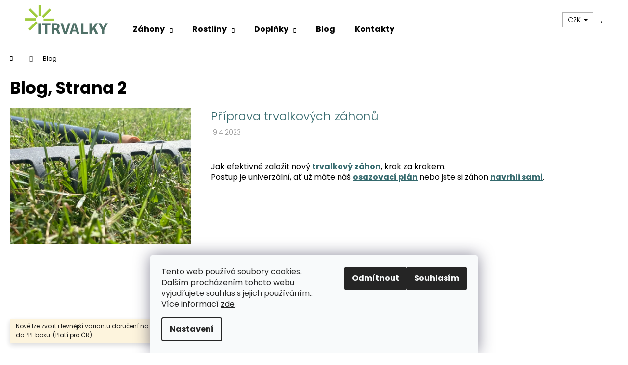

--- FILE ---
content_type: text/html; charset=utf-8
request_url: https://www.itrvalky.cz/blog/strana-2/
body_size: 17883
content:
<!doctype html><html lang="cs" dir="ltr" class="header-background-light external-fonts-loaded"><head><meta charset="utf-8" /><meta name="viewport" content="width=device-width,initial-scale=1" /><title>Tipy a triky pro zahradu od profíků | iTrvalky.cz, Strana 2</title><link rel="preconnect" href="https://cdn.myshoptet.com" /><link rel="dns-prefetch" href="https://cdn.myshoptet.com" /><link rel="preload" href="https://cdn.myshoptet.com/prj/dist/master/cms/libs/jquery/jquery-1.11.3.min.js" as="script" /><link href="https://cdn.myshoptet.com/prj/dist/master/cms/templates/frontend_templates/shared/css/font-face/poppins.css" rel="stylesheet"><link href="https://cdn.myshoptet.com/prj/dist/master/shop/dist/font-shoptet-12.css.d637f40c301981789c16.css" rel="stylesheet"><script>
dataLayer = [];
dataLayer.push({'shoptet' : {
    "pageId": 741,
    "pageType": "section",
    "currency": "CZK",
    "currencyInfo": {
        "decimalSeparator": ",",
        "exchangeRate": 1,
        "priceDecimalPlaces": 2,
        "symbol": "K\u010d",
        "symbolLeft": 0,
        "thousandSeparator": " "
    },
    "language": "cs",
    "projectId": 437642,
    "cartInfo": {
        "id": null,
        "freeShipping": false,
        "freeShippingFrom": null,
        "leftToFreeGift": {
            "formattedPrice": "0 K\u010d",
            "priceLeft": 0
        },
        "freeGift": false,
        "leftToFreeShipping": {
            "priceLeft": null,
            "dependOnRegion": null,
            "formattedPrice": null
        },
        "discountCoupon": [],
        "getNoBillingShippingPrice": {
            "withoutVat": 0,
            "vat": 0,
            "withVat": 0
        },
        "cartItems": [],
        "taxMode": "ORDINARY"
    },
    "cart": [],
    "customer": {
        "priceRatio": 1,
        "priceListId": 1,
        "groupId": null,
        "registered": false,
        "mainAccount": false
    }
}});
dataLayer.push({'cookie_consent' : {
    "marketing": "denied",
    "analytics": "denied"
}});
document.addEventListener('DOMContentLoaded', function() {
    shoptet.consent.onAccept(function(agreements) {
        if (agreements.length == 0) {
            return;
        }
        dataLayer.push({
            'cookie_consent' : {
                'marketing' : (agreements.includes(shoptet.config.cookiesConsentOptPersonalisation)
                    ? 'granted' : 'denied'),
                'analytics': (agreements.includes(shoptet.config.cookiesConsentOptAnalytics)
                    ? 'granted' : 'denied')
            },
            'event': 'cookie_consent'
        });
    });
});
</script>
<meta property="og:type" content="website"><meta property="og:site_name" content="itrvalky.cz"><meta property="og:url" content="https://www.itrvalky.cz/blog/strana-2/"><meta property="og:title" content="Tipy a triky pro zahradu od profíků | iTrvalky.cz, Strana 2"><meta name="author" content="iTrvalky"><meta name="web_author" content="Shoptet.cz"><meta name="dcterms.rightsHolder" content="www.itrvalky.cz"><meta name="robots" content="index,follow"><meta property="og:image" content="https://cdn.myshoptet.com/usr/www.itrvalky.cz/user/front_images/ogImage/logo-2.png"><meta property="og:description" content="Hledáte radu pro zahradu nebo novou inspiraci? Od jara do podzimu každý měsíc článek, který vychází z naší dlouholeté praxe a realizace mnoha zahrad."><meta name="description" content="Hledáte radu pro zahradu nebo novou inspiraci? Od jara do podzimu každý měsíc článek, který vychází z naší dlouholeté praxe a realizace mnoha zahrad."><style>:root {--color-primary: #34696d;--color-primary-h: 184;--color-primary-s: 35%;--color-primary-l: 32%;--color-primary-hover: #34696d;--color-primary-hover-h: 184;--color-primary-hover-s: 35%;--color-primary-hover-l: 32%;--color-secondary: #9ecb3b;--color-secondary-h: 79;--color-secondary-s: 58%;--color-secondary-l: 51%;--color-secondary-hover: #34696d;--color-secondary-hover-h: 184;--color-secondary-hover-s: 35%;--color-secondary-hover-l: 32%;--color-tertiary: #e9e9e9;--color-tertiary-h: 0;--color-tertiary-s: 0%;--color-tertiary-l: 91%;--color-tertiary-hover: #E9E9E9;--color-tertiary-hover-h: 0;--color-tertiary-hover-s: 0%;--color-tertiary-hover-l: 91%;--color-header-background: #ffffff;--template-font: "Poppins";--template-headings-font: "Poppins";--header-background-url: url("[data-uri]");--cookies-notice-background: #F8FAFB;--cookies-notice-color: #252525;--cookies-notice-button-hover: #27263f;--cookies-notice-link-hover: #3b3a5f;--templates-update-management-preview-mode-content: "Náhled aktualizací šablony je aktivní pro váš prohlížeč."}</style>
    
    <link href="https://cdn.myshoptet.com/prj/dist/master/shop/dist/main-12.less.a712b24f4ee06168baf8.css" rel="stylesheet" />
        
<link rel="prev" href="/blog/" />    <script>var shoptet = shoptet || {};</script>
    <script src="https://cdn.myshoptet.com/prj/dist/master/shop/dist/main-3g-header.js.05f199e7fd2450312de2.js"></script>
<!-- User include --><!-- service 619(267) html code header -->
<link href="https://cdn.myshoptet.com/usr/fvstudio.myshoptet.com/user/documents/addons/cartupsell.min.css?24.11.1" rel="stylesheet">
<!-- service 640(287) html code header -->
<link rel="stylesheet" media="screen" href="https://cdn.myshoptet.com/usr/fvstudio.myshoptet.com/user/documents/datum-doruceni/css/global.css?v=1.09" />
<link rel="stylesheet" media="screen" href="https://cdn.myshoptet.com/usr/fvstudio.myshoptet.com/user/documents/datum-doruceni/css/Step.css?v=1.95" />


<!-- service 1462(1076) html code header -->
<link rel="stylesheet" href="https://cdn.myshoptet.com/usr/webotvurci.myshoptet.com/user/documents/plugin-product-interconnection/css/all.min.css?v=27"> 
<!-- project html code header -->
<link rel="preconnect" href="https://fonts.gstatic.com">
<link href="https://fonts.googleapis.com/css2?family=Montserrat:wght@400;600&display=swap" rel="stylesheet">

<link rel="apple-touch-icon" sizes="180x180" href="https://437642.myshoptet.com/user/documents/template/favicons/apple-touch-icon.png">
<link rel="manifest" href="https://437642.myshoptet.com/user/documents/template/favicons/site.webmanifest">
<link rel="mask-icon" href="https://437642.myshoptet.com/user/documents/template/favicons/safari-pinned-tab.svg" color="#5bbad5">
<meta name="msapplication-TileColor" content="#da532c">
<meta name="theme-color" content="#ffffff">
<meta name="seznam-wmt" content="zQp2J9gH6q3Fm4UxQeSRDgp4qDSWQWxx" />



<style>.welcome {text-align:center;}</style>

<style>.navigation-in {margin-top: 20px;}</style>

<style>.category-header {display: none;}</style>

<style>.btn.btn-default, a.btn.btn-default {background-color: #EFEAE9; border-color: #EFEAE9; color: #000;}</style>

<style>.content {font-size: 16px; line-height: 1.5}</style>

<style>#footer .footer-newsletter {border-bottom: 5px solid #B4A79E}</style>
<style>#footer {background-color: #efeae9; border-top-color: #efeae9;}</style>

<style>.benefitBanner {margin-top: 60px}</style>

<style>.content-wrapper {padding-top: 20px}</style>

<style>.category-title {text-align: center;}</style>




<script>
$( "#signature").after().on( "click", function() {
  window.location.href = "https://www.studiovoko.cz/"
});
</script>

<!-- Global site tag (gtag.js) - Google Ads: 10895021400 -->
<script async src="https://www.googletagmanager.com/gtag/js?id=AW-10895021400"></script>
<script>
  window.dataLayer = window.dataLayer || [];
  function gtag(){dataLayer.push(arguments);}
  gtag('js', new Date());

  gtag('config', 'AW-10895021400');
</script>


<meta name="facebook-domain-verification" content="gopi7tayvtqtwxl31gxpdwvdgxg5yi" />

<link rel="stylesheet" href="/user/documents/webotvurci/wt-style.css?v=1.02">
<!-- /User include --><link rel="shortcut icon" href="/favicon.ico" type="image/x-icon" />    <!-- Global site tag (gtag.js) - Google Analytics -->
    <script async src="https://www.googletagmanager.com/gtag/js?id=G-58R1W4DZQD"></script>
    <script>
        
        window.dataLayer = window.dataLayer || [];
        function gtag(){dataLayer.push(arguments);}
        

                    console.debug('default consent data');

            gtag('consent', 'default', {"ad_storage":"denied","analytics_storage":"denied","ad_user_data":"denied","ad_personalization":"denied","wait_for_update":500});
            dataLayer.push({
                'event': 'default_consent'
            });
        
        gtag('js', new Date());

        
                gtag('config', 'G-58R1W4DZQD', {"groups":"GA4","send_page_view":false,"content_group":"section","currency":"CZK","page_language":"cs"});
        
                gtag('config', 'AW-10895021400');
        
        
        
        
        
                    gtag('event', 'page_view', {"send_to":"GA4","page_language":"cs","content_group":"section","currency":"CZK"});
        
        
        
        
        
        
        
        
        
        
        
        
        
        document.addEventListener('DOMContentLoaded', function() {
            if (typeof shoptet.tracking !== 'undefined') {
                for (var id in shoptet.tracking.bannersList) {
                    gtag('event', 'view_promotion', {
                        "send_to": "UA",
                        "promotions": [
                            {
                                "id": shoptet.tracking.bannersList[id].id,
                                "name": shoptet.tracking.bannersList[id].name,
                                "position": shoptet.tracking.bannersList[id].position
                            }
                        ]
                    });
                }
            }

            shoptet.consent.onAccept(function(agreements) {
                if (agreements.length !== 0) {
                    console.debug('gtag consent accept');
                    var gtagConsentPayload =  {
                        'ad_storage': agreements.includes(shoptet.config.cookiesConsentOptPersonalisation)
                            ? 'granted' : 'denied',
                        'analytics_storage': agreements.includes(shoptet.config.cookiesConsentOptAnalytics)
                            ? 'granted' : 'denied',
                                                                                                'ad_user_data': agreements.includes(shoptet.config.cookiesConsentOptPersonalisation)
                            ? 'granted' : 'denied',
                        'ad_personalization': agreements.includes(shoptet.config.cookiesConsentOptPersonalisation)
                            ? 'granted' : 'denied',
                        };
                    console.debug('update consent data', gtagConsentPayload);
                    gtag('consent', 'update', gtagConsentPayload);
                    dataLayer.push(
                        { 'event': 'update_consent' }
                    );
                }
            });
        });
    </script>
</head><body class="desktop id-741 in-blog template-12 type-posts-listing one-column-body columns-3 ums_forms_redesign--off ums_a11y_category_page--on ums_discussion_rating_forms--off ums_flags_display_unification--on ums_a11y_login--on mobile-header-version-0"><noscript>
    <style>
        #header {
            padding-top: 0;
            position: relative !important;
            top: 0;
        }
        .header-navigation {
            position: relative !important;
        }
        .overall-wrapper {
            margin: 0 !important;
        }
        body:not(.ready) {
            visibility: visible !important;
        }
    </style>
    <div class="no-javascript">
        <div class="no-javascript__title">Musíte změnit nastavení vašeho prohlížeče</div>
        <div class="no-javascript__text">Podívejte se na: <a href="https://www.google.com/support/bin/answer.py?answer=23852">Jak povolit JavaScript ve vašem prohlížeči</a>.</div>
        <div class="no-javascript__text">Pokud používáte software na blokování reklam, může být nutné povolit JavaScript z této stránky.</div>
        <div class="no-javascript__text">Děkujeme.</div>
    </div>
</noscript>

        <div id="fb-root"></div>
        <script>
            window.fbAsyncInit = function() {
                FB.init({
//                    appId            : 'your-app-id',
                    autoLogAppEvents : true,
                    xfbml            : true,
                    version          : 'v19.0'
                });
            };
        </script>
        <script async defer crossorigin="anonymous" src="https://connect.facebook.net/cs_CZ/sdk.js"></script>    <div class="siteCookies siteCookies--bottom siteCookies--light js-siteCookies" role="dialog" data-testid="cookiesPopup" data-nosnippet>
        <div class="siteCookies__form">
            <div class="siteCookies__content">
                <div class="siteCookies__text">
                    Tento web používá soubory cookies. Dalším procházením tohoto webu vyjadřujete souhlas s jejich používáním.. Více informací <a href="https://437642.myshoptet.com/podminky-ochrany-osobnich-udaju/" target="\">zde</a>.
                </div>
                <p class="siteCookies__links">
                    <button class="siteCookies__link js-cookies-settings" aria-label="Nastavení cookies" data-testid="cookiesSettings">Nastavení</button>
                </p>
            </div>
            <div class="siteCookies__buttonWrap">
                                    <button class="siteCookies__button js-cookiesConsentSubmit" value="reject" aria-label="Odmítnout cookies" data-testid="buttonCookiesReject">Odmítnout</button>
                                <button class="siteCookies__button js-cookiesConsentSubmit" value="all" aria-label="Přijmout cookies" data-testid="buttonCookiesAccept">Souhlasím</button>
            </div>
        </div>
        <script>
            document.addEventListener("DOMContentLoaded", () => {
                const siteCookies = document.querySelector('.js-siteCookies');
                document.addEventListener("scroll", shoptet.common.throttle(() => {
                    const st = document.documentElement.scrollTop;
                    if (st > 1) {
                        siteCookies.classList.add('siteCookies--scrolled');
                    } else {
                        siteCookies.classList.remove('siteCookies--scrolled');
                    }
                }, 100));
            });
        </script>
    </div>
<a href="#content" class="skip-link sr-only">Přejít na obsah</a><div class="overall-wrapper"><div class="site-msg information"><div class="container"><div class="text">Nově lze zvolit i levnější variantu doručení na PPL výdejní místo a nebo do PPL boxu. (Platí pro ČR)</div><div class="close js-close-information-msg"></div></div></div>
    <div class="user-action">
                        <dialog id="login" class="dialog dialog--modal dialog--fullscreen js-dialog--modal" aria-labelledby="loginHeading">
        <div class="dialog__close dialog__close--arrow">
                        <button type="button" class="btn toggle-window-arr" data-dialog-close data-testid="backToShop">Zpět <span>do obchodu</span></button>
            </div>
        <div class="dialog__wrapper">
            <div class="dialog__content dialog__content--form">
                <div class="dialog__header">
                    <h2 id="loginHeading" class="dialog__heading dialog__heading--login">Přihlášení k vašemu účtu</h2>
                </div>
                <div id="customerLogin" class="dialog__body">
                    <form action="/action/Customer/Login/" method="post" id="formLoginIncluded" class="csrf-enabled formLogin" data-testid="formLogin"><input type="hidden" name="referer" value="" /><div class="form-group"><div class="input-wrapper email js-validated-element-wrapper no-label"><input type="email" name="email" class="form-control" autofocus placeholder="E-mailová adresa (např. jan@novak.cz)" data-testid="inputEmail" autocomplete="email" required /></div></div><div class="form-group"><div class="input-wrapper password js-validated-element-wrapper no-label"><input type="password" name="password" class="form-control" placeholder="Heslo" data-testid="inputPassword" autocomplete="current-password" required /><span class="no-display">Nemůžete vyplnit toto pole</span><input type="text" name="surname" value="" class="no-display" /></div></div><div class="form-group"><div class="login-wrapper"><button type="submit" class="btn btn-secondary btn-text btn-login" data-testid="buttonSubmit">Přihlásit se</button><div class="password-helper"><a href="/registrace/" data-testid="signup" rel="nofollow">Nová registrace</a><a href="/klient/zapomenute-heslo/" rel="nofollow">Zapomenuté heslo</a></div></div></div></form>
                </div>
            </div>
        </div>
    </dialog>
            </div>
<header id="header"><div class="container navigation-wrapper"><div class="site-name"><a href="/" data-testid="linkWebsiteLogo"><img src="https://cdn.myshoptet.com/usr/www.itrvalky.cz/user/logos/itrvalky-logo-sm.png" alt="iTrvalky" fetchpriority="low" /></a></div><nav id="navigation" aria-label="Hlavní menu" data-collapsible="true"><div class="navigation-in menu"><ul class="menu-level-1" role="menubar" data-testid="headerMenuItems"><li class="menu-item-706 ext" role="none"><a href="/zahony/" data-testid="headerMenuItem" role="menuitem" aria-haspopup="true" aria-expanded="false"><b>Záhony</b><span class="submenu-arrow"></span></a><ul class="menu-level-2" aria-label="Záhony" tabindex="-1" role="menu"><li class="menu-item-843" role="none"><a href="/zahony_jednostranne/" data-image="https://cdn.myshoptet.com/usr/www.itrvalky.cz/user/categories/thumb/v_bab.jpg" data-testid="headerMenuItem" role="menuitem"><span>Jednostranné záhony</span></a>
                        </li><li class="menu-item-846" role="none"><a href="/zahony-oboustranne/" data-image="https://cdn.myshoptet.com/usr/www.itrvalky.cz/user/categories/thumb/v_byl.jpg" data-testid="headerMenuItem" role="menuitem"><span>Oboustranné záhony</span></a>
                        </li></ul></li>
<li class="menu-item-718 ext" role="none"><a href="/rostliny/" data-testid="headerMenuItem" role="menuitem" aria-haspopup="true" aria-expanded="false"><b>Rostliny</b><span class="submenu-arrow"></span></a><ul class="menu-level-2" aria-label="Rostliny" tabindex="-1" role="menu"><li class="menu-item-858" role="none"><a href="/ruze/" data-testid="headerMenuItem" role="menuitem"><span>Růže</span></a>
                        </li><li class="menu-item-822" role="none"><a href="/trvalky/" data-image="https://cdn.myshoptet.com/usr/www.itrvalky.cz/user/categories/thumb/trvalky_kategorie.jpg" data-testid="headerMenuItem" role="menuitem"><span>Trvalky</span></a>
                        </li><li class="menu-item-825" role="none"><a href="/cibuloviny/" data-image="https://cdn.myshoptet.com/usr/www.itrvalky.cz/user/categories/thumb/kolekce_bab.jpg" data-testid="headerMenuItem" role="menuitem"><span>Cibuloviny</span></a>
                        </li><li class="menu-item-840" role="none"><a href="/kere/" data-testid="headerMenuItem" role="menuitem"><span>Keře</span></a>
                        </li><li class="menu-item-849" role="none"><a href="/semena/" data-testid="headerMenuItem" role="menuitem"><span>Semena</span></a>
                        </li></ul></li>
<li class="menu-item-789 ext" role="none"><a href="/naradi/" data-testid="headerMenuItem" role="menuitem" aria-haspopup="true" aria-expanded="false"><b>Doplňky</b><span class="submenu-arrow"></span></a><ul class="menu-level-2" aria-label="Doplňky" tabindex="-1" role="menu"><li class="menu-item-812" role="none"><a href="/zahradni-naradi/" data-image="https://cdn.myshoptet.com/usr/www.itrvalky.cz/user/categories/thumb/sada_dewit5.jpg" data-testid="headerMenuItem" role="menuitem"><span>Zahradní nářadí</span></a>
                        </li><li class="menu-item-813" role="none"><a href="/hnojivo/" data-image="https://cdn.myshoptet.com/usr/www.itrvalky.cz/user/categories/thumb/verhumin_3kg.jpg" data-testid="headerMenuItem" role="menuitem"><span>Hnojivo</span></a>
                        </li><li class="menu-item-747" role="none"><a href="/voucher/" data-image="https://cdn.myshoptet.com/usr/www.itrvalky.cz/user/categories/thumb/voucher1000.jpg" data-testid="headerMenuItem" role="menuitem"><span>Dárkové poukazy</span></a>
                        </li><li class="menu-item-816" role="none"><a href="/zivot-v-zahrade/" data-image="https://cdn.myshoptet.com/usr/www.itrvalky.cz/user/categories/thumb/krmitko_finch_zelene_2.jpg" data-testid="headerMenuItem" role="menuitem"><span>Život v zahradě</span></a>
                        </li><li class="menu-item-819" role="none"><a href="/skudci/" data-image="https://cdn.myshoptet.com/usr/www.itrvalky.cz/user/categories/thumb/ferramol_1000.jpg" data-testid="headerMenuItem" role="menuitem"><span>Proti škůdcům</span></a>
                        </li><li class="menu-item-852" role="none"><a href="/drobnosti/" data-image="https://cdn.myshoptet.com/usr/www.itrvalky.cz/user/categories/thumb/jutovy_pytel_2.jpg" data-testid="headerMenuItem" role="menuitem"><span>Drobnosti</span></a>
                        </li></ul></li>
<li class="menu-item-741" role="none"><a href="/blog/" class="active" target="blank" data-testid="headerMenuItem" role="menuitem" aria-expanded="false"><b>Blog</b></a></li>
<li class="menu-item-29" role="none"><a href="/kontakty/" data-testid="headerMenuItem" role="menuitem" aria-expanded="false"><b>Kontakty</b></a></li>
</ul></div><span class="navigation-close"></span></nav><div class="menu-helper" data-testid="hamburgerMenu"><span>Více</span></div>

    <div class="navigation-buttons">
            <div class="dropdown">
        <span>Ceny v:</span>
        <button id="topNavigationDropdown" type="button" data-toggle="dropdown" aria-haspopup="true" aria-expanded="false">
            CZK
            <span class="caret"></span>
        </button>
        <ul class="dropdown-menu" aria-labelledby="topNavigationDropdown"><li><a href="/action/Currency/changeCurrency/?currencyCode=CZK" rel="nofollow">CZK</a></li><li><a href="/action/Currency/changeCurrency/?currencyCode=EUR" rel="nofollow">EUR</a></li></ul>
    </div>
        <a href="#" class="toggle-window" data-target="search" data-testid="linkSearchIcon"><span class="sr-only">Hledat</span></a>
                    
        <button class="top-nav-button top-nav-button-login" type="button" data-dialog-id="login" aria-haspopup="dialog" aria-controls="login" data-testid="signin">
            <span class="sr-only">Přihlášení</span>
        </button>
                    <a href="/kosik/" class="toggle-window cart-count" data-target="cart" data-testid="headerCart" rel="nofollow" aria-haspopup="dialog" aria-expanded="false" aria-controls="cart-widget"><span class="sr-only">Nákupní košík</span></a>
        <a href="#" class="toggle-window" data-target="navigation" data-testid="hamburgerMenu"><span class="sr-only">Menu</span></a>
    </div>

</div></header><!-- / header -->


<div id="content-wrapper" class="container_resetted content-wrapper">
    
                                <div class="breadcrumbs navigation-home-icon-wrapper" itemscope itemtype="https://schema.org/BreadcrumbList">
                                                                            <span id="navigation-first" data-basetitle="iTrvalky" itemprop="itemListElement" itemscope itemtype="https://schema.org/ListItem">
                <a href="/" itemprop="item" class="navigation-home-icon"><span class="sr-only" itemprop="name">Domů</span></a>
                <span class="navigation-bullet">/</span>
                <meta itemprop="position" content="1" />
            </span>
                                            <span id="navigation-1" itemprop="itemListElement" itemscope itemtype="https://schema.org/ListItem" data-testid="breadcrumbsLastLevel">
                <meta itemprop="item" content="https://www.itrvalky.cz/blog/strana-2/" />
                <meta itemprop="position" content="2" />
                <span itemprop="name" data-title="Blog">Blog</span>
            </span>
            </div>
            
    <div class="content-wrapper-in">
                <main id="content" class="content wide">
                            <div class="content-inner">
    
        <div class="sectionDescription">
            <h1>Blog<span class="pagination-appendix">, Strana 2</span></h1>
                    </div>
    
            
                                
                <h2 id="articlesListHeading" class="sr-only" tabindex="-1">Výpis článků</h2>

        <div id="newsWrapper" class="news-wrapper" >
                                            
                    <div class="news-item">
                                                    <div class="image">
                                <a href="/blog/priprava-trvalkovych-zahonu/" title="Příprava trvalkových záhonů">
                                                                                                                        <img src="https://cdn.myshoptet.com/usr/www.itrvalky.cz/user/articles/images/hrabe_v_trave.jpg" alt="Příprava trvalkových záhonů" fetchpriority="high" />
                                                                                                            </a>
                            </div>
                                                <div class="text">
                            <a href="/blog/priprava-trvalkovych-zahonu/" class="title" data-testid="textArticleTitle">
                                Příprava trvalkových záhonů
                            </a>
                                                            <time datetime="2023-04-19 12:47:17">
                                    19.4.2023
                                </time>
                                                        <div class="description">
                                                                    <p>&nbsp;</p>
<p>Jak efektivně založit nový <span style="text-decoration: underline;"><strong><a href="/zahony/" target="_blank" rel="noopener noreferrer" title="Záhony">trvalkový záhon</a></strong></span>, krok za krokem.<br />Postup je univerzální, ať už máte náš <span style="text-decoration: underline;"><strong><a href="/co-jsou-zahony-v-krabici/" target="_blank" rel="noopener noreferrer" title="co jsou to záhony v krabici">osazovací plán</a></strong></span> nebo jste si záhon <span style="text-decoration: underline;"><strong><a href="/blog/jak-navrhnout-okrasny-trvalkovy-zahon/" target="_blank" rel="noopener noreferrer" title="jak navrhnout okrasný trvalkový záhon">navrhli sami</a></strong></span>.</p>

                                                            </div>
                        </div>
                    </div>
                
                                            
                    <div class="news-item">
                                                    <div class="image">
                                <a href="/blog/jarni-trvalky/" title="Jarní trvalky">
                                                                                                                        <img src="data:image/svg+xml,%3Csvg%20width%3D%221%22%20height%3D%221%22%20xmlns%3D%22http%3A%2F%2Fwww.w3.org%2F2000%2Fsvg%22%3E%3C%2Fsvg%3E" alt="Jarní trvalky" data-src="https://cdn.myshoptet.com/usr/www.itrvalky.cz/user/articles/images/srdcovka_nadherna.jpg" fetchpriority="low" />
                                                                                                            </a>
                            </div>
                                                <div class="text">
                            <a href="/blog/jarni-trvalky/" class="title" data-testid="textArticleTitle">
                                Jarní trvalky
                            </a>
                                                            <time datetime="2023-03-14 10:54:49">
                                    14.3.2023
                                </time>
                                                        <div class="description">
                                                                    <p>&nbsp;</p>
<p>Nic neukončí tak krásně zimu jako <strong>první jarní květy.</strong></p>

                                                            </div>
                        </div>
                    </div>
                
                                            
                    <div class="news-item">
                                                    <div class="image">
                                <a href="/blog/suseni-trvalek/" title="Sušení trvalek">
                                                                                                                        <img src="data:image/svg+xml,%3Csvg%20width%3D%221%22%20height%3D%221%22%20xmlns%3D%22http%3A%2F%2Fwww.w3.org%2F2000%2Fsvg%22%3E%3C%2Fsvg%3E" alt="Sušení trvalek" data-src="https://cdn.myshoptet.com/usr/www.itrvalky.cz/user/articles/images/suseni_trvalek.jpg" fetchpriority="low" />
                                                                                                            </a>
                            </div>
                                                <div class="text">
                            <a href="/blog/suseni-trvalek/" class="title" data-testid="textArticleTitle">
                                Sušení trvalek
                            </a>
                                                            <time datetime="2022-09-19 10:47:39">
                                    19.9.2022
                                </time>
                                                        <div class="description">
                                                                    <p style="line-height: 1.5;">&nbsp;</p>
<p style="line-height: 1.5;"><span style="font-size: 12pt;">Užívejte si trvalek <strong>i v zimě</strong> a na místech, kde živé rostliny v&nbsp;domácnosti neporostou.<br />Usušte je a využijte do věnců, obrazů nebo jako dekoraci na stůl. Podle výběru květin si vytvoříte aranžmá ve stylu, který se vám líbí. Ať už <strong>moderní</strong> nebo <strong>vintage</strong>.&nbsp;☺️</span></p>

                                                            </div>
                        </div>
                    </div>
                
                                            
                    <div class="news-item">
                                                    <div class="image">
                                <a href="/blog/zdrava-zahrada/" title="7 tipů pro zdravou zahradu">
                                                                                                                        <img src="data:image/svg+xml,%3Csvg%20width%3D%221%22%20height%3D%221%22%20xmlns%3D%22http%3A%2F%2Fwww.w3.org%2F2000%2Fsvg%22%3E%3C%2Fsvg%3E" alt="7 tipů pro zdravou zahradu" data-src="https://cdn.myshoptet.com/usr/www.itrvalky.cz/user/articles/images/vcela3.jpg" fetchpriority="low" />
                                                                                                            </a>
                            </div>
                                                <div class="text">
                            <a href="/blog/zdrava-zahrada/" class="title" data-testid="textArticleTitle">
                                7 tipů pro zdravou zahradu
                            </a>
                                                            <time datetime="2022-08-24 21:44:45">
                                    24.8.2022
                                </time>
                                                        <div class="description">
                                                                    <p style="line-height: 1.5;">&nbsp;</p>
<p style="line-height: 1.5;"><span style="font-size: 12pt;">Zdravá zahrada <strong>respektuje přírodu</strong>. Ale přírodní zahrada neznamená totální čurbes, kde si zahrada dělá sama, co chce.&nbsp;☺️</span></p>

                                                            </div>
                        </div>
                    </div>
                
                                            
                    <div class="news-item">
                                                    <div class="image">
                                <a href="/blog/zalevani-trvalkovych-zahonu/" title="Zalévání trvalkových záhonů">
                                                                                                                        <img src="data:image/svg+xml,%3Csvg%20width%3D%221%22%20height%3D%221%22%20xmlns%3D%22http%3A%2F%2Fwww.w3.org%2F2000%2Fsvg%22%3E%3C%2Fsvg%3E" alt="Zalévání trvalkových záhonů" data-src="https://cdn.myshoptet.com/usr/www.itrvalky.cz/user/articles/images/zalevani2.jpg" fetchpriority="low" />
                                                                                                            </a>
                            </div>
                                                <div class="text">
                            <a href="/blog/zalevani-trvalkovych-zahonu/" class="title" data-testid="textArticleTitle">
                                Zalévání trvalkových záhonů
                            </a>
                                                            <time datetime="2022-07-24 16:32:46">
                                    24.7.2022
                                </time>
                                                        <div class="description">
                                                                    <p>&nbsp;</p>
<p>Voda. V létě ji nikdy není přebytek. ☀️ Možná váháte, zda jí "plýtvat" na okrasné záhony. Vždyť v přírodě vše kvete i bez umělé zálivky.</p>

                                                            </div>
                        </div>
                    </div>
                
                                            
                    <div class="news-item">
                                                    <div class="image">
                                <a href="/blog/kdy-strihat-trvalky/" title="Kdy stříhat trvalky">
                                                                                                                        <img src="data:image/svg+xml,%3Csvg%20width%3D%221%22%20height%3D%221%22%20xmlns%3D%22http%3A%2F%2Fwww.w3.org%2F2000%2Fsvg%22%3E%3C%2Fsvg%3E" alt="Kdy stříhat trvalky" data-src="https://cdn.myshoptet.com/usr/www.itrvalky.cz/user/articles/images/strihani.jpg" fetchpriority="low" />
                                                                                                            </a>
                            </div>
                                                <div class="text">
                            <a href="/blog/kdy-strihat-trvalky/" class="title" data-testid="textArticleTitle">
                                Kdy stříhat trvalky
                            </a>
                                                            <time datetime="2022-06-17 10:05:29">
                                    17.6.2022
                                </time>
                                                        <div class="description">
                                                                    <p>&nbsp;</p>
<p>Obecně stříháme trvalky 3x ročně. Na jaře (tedy po zimě), průběžně během léta a na podzim. Podívejme se na jednotlivá období podrobněji.</p>

                                                            </div>
                        </div>
                    </div>
                
                                            
                    <div class="news-item">
                                                    <div class="image">
                                <a href="/blog/trvalky-do-truhliku/" title="Trvalky do truhlíku">
                                                                                                                        <img src="data:image/svg+xml,%3Csvg%20width%3D%221%22%20height%3D%221%22%20xmlns%3D%22http%3A%2F%2Fwww.w3.org%2F2000%2Fsvg%22%3E%3C%2Fsvg%3E" alt="Trvalky do truhlíku" data-src="https://cdn.myshoptet.com/usr/www.itrvalky.cz/user/articles/images/trvalky_v_nadobach2.jpg" fetchpriority="low" />
                                                                                                            </a>
                            </div>
                                                <div class="text">
                            <a href="/blog/trvalky-do-truhliku/" class="title" data-testid="textArticleTitle">
                                Trvalky do truhlíku
                            </a>
                                                            <time datetime="2022-05-16 18:24:17">
                                    16.5.2022
                                </time>
                                                        <div class="description">
                                                                    <p style="line-height: 1.5;">&nbsp;</p>
<p style="line-height: 1.5;"><span style="font-size: 12pt;">„Ach ty trvalkové záhony, ty nikdy mít nebudu. Bydlíme v bytě a jediná zahrádka je náš okenní parapet a balkon.“ (A někdy ani ten ne.)</span></p>
<p style="line-height: 1.5;"><span style="font-size: 12pt;">Hlavu vzhůru. I z trvalek v truhlíku nebo květináči můžete vytvořit nádherná zákoutí a vydrží vám několik let. Podívejme se na pár tipů, jak takový trvalkový truhlík nebo květináč vytvořit.</span><span style="font-size: 12pt;"></span></p>

                                                            </div>
                        </div>
                    </div>
                
                                            
                    <div class="news-item">
                                                    <div class="image">
                                <a href="/blog/zakladame-sterkovy-zahon/" title="Zakládáme štěrkový a pískový záhon">
                                                                                                                        <img src="data:image/svg+xml,%3Csvg%20width%3D%221%22%20height%3D%221%22%20xmlns%3D%22http%3A%2F%2Fwww.w3.org%2F2000%2Fsvg%22%3E%3C%2Fsvg%3E" alt="Zakládáme štěrkový a pískový záhon" data-src="https://cdn.myshoptet.com/usr/www.itrvalky.cz/user/articles/images/zahon_v_pisku.jpg" fetchpriority="low" />
                                                                                                            </a>
                            </div>
                                                <div class="text">
                            <a href="/blog/zakladame-sterkovy-zahon/" class="title" data-testid="textArticleTitle">
                                Zakládáme štěrkový a pískový záhon
                            </a>
                                                            <time datetime="2022-03-12 18:00:00">
                                    12.3.2022
                                </time>
                                                        <div class="description">
                                                                    <p style="line-height: 1.5;"><span style="font-size: 12pt;">&nbsp;</span></p>
<p style="line-height: 1.5;"><span style="font-size: 12pt;">Výsadba do písku nebo štěrku je vhodná pro všechny druhy trvalek. Je to ideální řešení, pokud nechcete trávit volný čas pletím. Pokud se vám tento styl líbí, přečtěte si jednoduchý návod,&nbsp;jak záhon založit.</span><span style="font-size: 12pt;"></span><span style="font-size: 12pt;"><br /></span></p>

                                                            </div>
                        </div>
                    </div>
                
                    </div>
                    <div class="listingControls" aria-labelledby="listingControlsHeading">
    <h3 id="listingControlsHeading" class="sr-only">Ovládací prvky výpisu</h3>

            
        <nav class="pagination" aria-labelledby="paginationTitle paginationStatus">
    <h4 id="paginationTitle" class="sr-only">Stránkování</h4>
    <p id="paginationStatus" hidden>Nacházíte se na straně 2 z 2.</p>

                                
    <ul class="pagination__list" data-testid="gridPagination">
                                        <li>
                <a class="pagination__link pagination__link--first" href="/blog/" aria-label="1, první strana" data-testid="linkFirstPage">1</a>
            </li>
                                                <li>
                <a class="pagination__link pagination__link--prev btn btn-secondary" href="/blog/" aria-label="Předchozí, strana 1" data-testid="linkPreviousPage"></a>
            </li>
                                                    <li>
                    <strong class="pagination__currentPage" aria-current="page" data-testid="buttonCurrentPage">2</strong>
                </li>
                                                        </ul>
</nav>
    
    <div class="itemsTotal">
        <strong>23</strong> položek celkem    </div>

            <div class="goToTop">
                        <a class="goToTop__button btn btn-secondary" href="#articlesListHeading" aria-label="Nahoru na začátek výpisu položek" data-testid="buttonPageUp">Nahoru</a>
        </div>
    </div>
            </div>
                    </main>
    </div>
    
            
    
                    <div id="cart-widget" class="content-window cart-window" role="dialog" aria-hidden="true">
                <div class="content-window-in cart-window-in">
                                <button type="button" class="btn toggle-window-arr toggle-window" data-target="cart" data-testid="backToShop" aria-controls="cart-widget">Zpět <span>do obchodu</span></button>
                        <div class="container place-cart-here">
                        <div class="loader-overlay">
                            <div class="loader"></div>
                        </div>
                    </div>
                </div>
            </div>
            <div class="content-window search-window" itemscope itemtype="https://schema.org/WebSite">
                <meta itemprop="headline" content="Blog"/><meta itemprop="url" content="https://www.itrvalky.cz"/><meta itemprop="text" content="Hledáte radu pro zahradu nebo novou inspiraci? Od jara do podzimu každý měsíc článek, který vychází z naší dlouholeté praxe a realizace mnoha zahrad."/>                <div class="content-window-in search-window-in">
                                <button type="button" class="btn toggle-window-arr toggle-window" data-target="search" data-testid="backToShop" aria-controls="cart-widget">Zpět <span>do obchodu</span></button>
                        <div class="container">
                        <div class="search"><h2>Co potřebujete najít?</h2><form action="/action/ProductSearch/prepareString/" method="post"
    id="formSearchForm" class="search-form compact-form js-search-main"
    itemprop="potentialAction" itemscope itemtype="https://schema.org/SearchAction" data-testid="searchForm">
    <fieldset>
        <meta itemprop="target"
            content="https://www.itrvalky.cz/vyhledavani/?string={string}"/>
        <input type="hidden" name="language" value="cs"/>
        
            
<input
    type="search"
    name="string"
        class="query-input form-control search-input js-search-input lg"
    placeholder="Napište, co hledáte"
    autocomplete="off"
    required
    itemprop="query-input"
    aria-label="Vyhledávání"
    data-testid="searchInput"
>
            <button type="submit" class="btn btn-default btn-arrow-right btn-lg" data-testid="searchBtn"><span class="sr-only">Hledat</span></button>
        
    </fieldset>
</form>
<h3>Doporučujeme</h3><div class="recommended-products"></div></div>
                    </div>
                </div>
            </div>
            
</div>
        
        
                            <footer id="footer">
                    <h2 class="sr-only">Zápatí</h2>
                    
            <div class="container footer-newsletter">
            <div class="newsletter-header">
                <h4 class="topic"><span>Odebírat newsletter</span></h4>
                <p>Nezmeškejte žádné novinky či slevy! </p>
            </div>
                            <form action="/action/MailForm/subscribeToNewsletters/" method="post" id="formNewsletter" class="subscribe-form compact-form">
    <fieldset>
        <input type="hidden" name="formId" value="2" />
                <span class="no-display">Nevyplňujte toto pole:</span>
        <input type="text" name="surname" class="no-display" />
        <div class="validator-msg-holder js-validated-element-wrapper">
            <input type="email" name="email" class="form-control" placeholder="Vaše e-mailová adresa" required />
        </div>
                                <br />
            <div>
                                    <div class="form-group js-validated-element-wrapper consents consents-first">
            <input
                type="hidden"
                name="consents[]"
                id="newsletterConsents31"
                value="31"
                                                        data-special-message="validatorConsent"
                            />
                                        <label for="newsletterConsents31" class="whole-width">
                                        Vložením e-mailu souhlasíte s <a href="/podminky-ochrany-osobnich-udaju/" target="_blank" rel="noopener noreferrer">podmínkami ochrany osobních údajů</a>
                </label>
                    </div>
                </div>
                        <button type="submit" class="btn btn-default btn-arrow-right"><span class="sr-only">Přihlásit se</span></button>
    </fieldset>
</form>

                    </div>
    
                                                                <div class="container footer-rows">
                            
                


<div class="row custom-footer elements-4">
                    
        <div class="custom-footer__articles col-sm-6 col-lg-3">
                                                                                                                        <h4><span>Informace pro vás</span></h4>
    <ul>
                    <li><a href="/o-nas/" target="blank">O nás</a></li>
                    <li><a href="/doprava-platba/" target="blank">Doprava a platba</a></li>
                    <li><a href="/obchodni-podminky/" target="blank">Obchodní podmínky</a></li>
                    <li><a href="/podminky-ochrany-osobnich-udaju/" target="blank">Podmínky ochrany osobních údajů </a></li>
            </ul>

                                                        </div>
                    
        <div class="custom-footer__instagram col-sm-6 col-lg-3">
                                                                                                                        <h4><span>Instagram</span></h4>
        <div class="instagram-widget columns-3">
            <a href="https://www.instagram.com/p/DQJYBzgj2kQ/" target="_blank">
            <img
                                    src="[data-uri]"
                                            data-src="https://cdn.myshoptet.com/usr/www.itrvalky.cz/user/system/instagram/320_568512979_1127316622941041_7671987050950787258_n.jpg"
                                                    alt="Koncem října a začátkem listopadu je ideální čas pro výsadbu cibulovin. 🧅🌷 To už do půdy mohou i tulipány 🌷 a lilie, které..."
                                    data-thumbnail-small="https://cdn.myshoptet.com/usr/www.itrvalky.cz/user/system/instagram/320_568512979_1127316622941041_7671987050950787258_n.jpg"
                    data-thumbnail-medium="https://cdn.myshoptet.com/usr/www.itrvalky.cz/user/system/instagram/658_568512979_1127316622941041_7671987050950787258_n.jpg"
                            />
        </a>
            <a href="https://www.instagram.com/p/DP-8QxjFL4o/" target="_blank">
            <img
                                    src="[data-uri]"
                                            data-src="https://cdn.myshoptet.com/usr/www.itrvalky.cz/user/system/instagram/320_565380132_1121532580186112_5812331400856174993_n.jpg"
                                                    alt="🌟 Chcete rozzářit zahradu? 🌟 Barevně jednoduchý záhon působí čistě a trochu slavnostně. 👼 Dokonale ladí s moderními domy,..."
                                    data-thumbnail-small="https://cdn.myshoptet.com/usr/www.itrvalky.cz/user/system/instagram/320_565380132_1121532580186112_5812331400856174993_n.jpg"
                    data-thumbnail-medium="https://cdn.myshoptet.com/usr/www.itrvalky.cz/user/system/instagram/658_565380132_1121532580186112_5812331400856174993_n.jpg"
                            />
        </a>
            <a href="https://www.instagram.com/p/DP3VCt-jvXr/" target="_blank">
            <img
                                    src="[data-uri]"
                                            data-src="https://cdn.myshoptet.com/usr/www.itrvalky.cz/user/system/instagram/320_564252421_1120726893600014_5515362466234085816_n.jpg"
                                                    alt="Co dalšího můžete teď na zahradě dělat kromě zalévání? 👩‍🌾 🍁 Rozdělit a přesadit trvalky 🌼, které se příliš rozrostly. 🍁..."
                                    data-thumbnail-small="https://cdn.myshoptet.com/usr/www.itrvalky.cz/user/system/instagram/320_564252421_1120726893600014_5515362466234085816_n.jpg"
                    data-thumbnail-medium="https://cdn.myshoptet.com/usr/www.itrvalky.cz/user/system/instagram/658_564252421_1120726893600014_5515362466234085816_n.jpg"
                            />
        </a>
        <div class="instagram-follow-btn">
        <span>
            <a href="https://www.instagram.com/itrvalky/" target="_blank">
                Sledovat na Instagramu            </a>
        </span>
    </div>
</div>

    
                                                        </div>
                    
        <div class="custom-footer__facebook col-sm-6 col-lg-3">
                                                                                                                        <div id="facebookWidget">
            <h4><span>Facebook</span></h4>
            <div class="fb-page" data-href="https://www.facebook.com/iTrvalky" data-hide-cover="false" data-show-facepile="false" data-show-posts="false" data-width="400" data-height="400" style="overflow:hidden"><div class="fb-xfbml-parse-ignore"><blockquote cite="https://www.facebook.com/iTrvalky"><a href="https://www.facebook.com/iTrvalky">iTrvalky</a></blockquote></div></div>

        </div>
    
                                                        </div>
                    
        <div class="custom-footer__banner2 col-sm-6 col-lg-3">
                            <div class="banner"><div class="banner-wrapper"><img data-src="https://cdn.myshoptet.com/usr/www.itrvalky.cz/user/banners/platby-ikony-2.png?60c75325" src="data:image/svg+xml,%3Csvg%20width%3D%221380%22%20height%3D%22143%22%20xmlns%3D%22http%3A%2F%2Fwww.w3.org%2F2000%2Fsvg%22%3E%3C%2Fsvg%3E" fetchpriority="low" alt="Ikony plateb" width="1380" height="143" /></div></div>
                    </div>
    </div>
                        </div>
                                        
            
                    
                        <div class="container footer-bottom">
                            <span id="signature" style="display: inline-block !important; visibility: visible !important;"><a href="https://www.shoptet.cz/?utm_source=footer&utm_medium=link&utm_campaign=create_by_shoptet" class="image" target="_blank"><img src="data:image/svg+xml,%3Csvg%20width%3D%2217%22%20height%3D%2217%22%20xmlns%3D%22http%3A%2F%2Fwww.w3.org%2F2000%2Fsvg%22%3E%3C%2Fsvg%3E" data-src="https://cdn.myshoptet.com/prj/dist/master/cms/img/common/logo/shoptetLogo.svg" width="17" height="17" alt="Shoptet" class="vam" fetchpriority="low" /></a><a href="https://www.shoptet.cz/?utm_source=footer&utm_medium=link&utm_campaign=create_by_shoptet" class="title" target="_blank">Vytvořil Shoptet</a></span>
                            <span class="copyright" data-testid="textCopyright">
                                Copyright 2026 <strong>iTrvalky</strong>. Všechna práva vyhrazena.                                                            </span>
                        </div>
                    
                    
                                            
                </footer>
                <!-- / footer -->
                    
        </div>
        <!-- / overall-wrapper -->

                    <script src="https://cdn.myshoptet.com/prj/dist/master/cms/libs/jquery/jquery-1.11.3.min.js"></script>
                <script>var shoptet = shoptet || {};shoptet.abilities = {"about":{"generation":3,"id":"12"},"config":{"category":{"product":{"image_size":"detail"}},"navigation_breakpoint":991,"number_of_active_related_products":4,"product_slider":{"autoplay":false,"autoplay_speed":3000,"loop":true,"navigation":true,"pagination":true,"shadow_size":0}},"elements":{"recapitulation_in_checkout":true},"feature":{"directional_thumbnails":false,"extended_ajax_cart":true,"extended_search_whisperer":false,"fixed_header":false,"images_in_menu":false,"product_slider":false,"simple_ajax_cart":false,"smart_labels":false,"tabs_accordion":false,"tabs_responsive":true,"top_navigation_menu":false,"user_action_fullscreen":true}};shoptet.design = {"template":{"name":"Step","colorVariant":"12-five"},"layout":{"homepage":"catalog3","subPage":"catalog3","productDetail":"catalog3"},"colorScheme":{"conversionColor":"#9ecb3b","conversionColorHover":"#34696d","color1":"#34696d","color2":"#34696d","color3":"#e9e9e9","color4":"#E9E9E9"},"fonts":{"heading":"Poppins","text":"Poppins"},"header":{"backgroundImage":"https:\/\/www.itrvalky.czdata:image\/gif;base64,R0lGODlhAQABAIAAAAAAAP\/\/\/yH5BAEAAAAALAAAAAABAAEAAAIBRAA7","image":null,"logo":"https:\/\/www.itrvalky.czuser\/logos\/itrvalky-logo-sm.png","color":"#ffffff"},"background":{"enabled":false,"color":null,"image":null}};shoptet.config = {};shoptet.events = {};shoptet.runtime = {};shoptet.content = shoptet.content || {};shoptet.updates = {};shoptet.messages = [];shoptet.messages['lightboxImg'] = "Obrázek";shoptet.messages['lightboxOf'] = "z";shoptet.messages['more'] = "Více";shoptet.messages['cancel'] = "Zrušit";shoptet.messages['removedItem'] = "Položka byla odstraněna z košíku.";shoptet.messages['discountCouponWarning'] = "Zapomněli jste uplatnit slevový kupón. Pro pokračování jej uplatněte pomocí tlačítka vedle vstupního pole, nebo jej smažte.";shoptet.messages['charsNeeded'] = "Prosím, použijte minimálně 3 znaky!";shoptet.messages['invalidCompanyId'] = "Neplané IČ, povoleny jsou pouze číslice";shoptet.messages['needHelp'] = "Potřebujete pomoc?";shoptet.messages['showContacts'] = "Zobrazit kontakty";shoptet.messages['hideContacts'] = "Skrýt kontakty";shoptet.messages['ajaxError'] = "Došlo k chybě; obnovte prosím stránku a zkuste to znovu.";shoptet.messages['variantWarning'] = "Zvolte prosím variantu produktu.";shoptet.messages['chooseVariant'] = "Zvolte variantu";shoptet.messages['unavailableVariant'] = "Tato varianta není dostupná a není možné ji objednat.";shoptet.messages['withVat'] = "včetně DPH";shoptet.messages['withoutVat'] = "bez DPH";shoptet.messages['toCart'] = "Do košíku";shoptet.messages['emptyCart'] = "Prázdný košík";shoptet.messages['change'] = "Změnit";shoptet.messages['chosenBranch'] = "Zvolená pobočka";shoptet.messages['validatorRequired'] = "Povinné pole";shoptet.messages['validatorEmail'] = "Prosím vložte platnou e-mailovou adresu";shoptet.messages['validatorUrl'] = "Prosím vložte platnou URL adresu";shoptet.messages['validatorDate'] = "Prosím vložte platné datum";shoptet.messages['validatorNumber'] = "Vložte číslo";shoptet.messages['validatorDigits'] = "Prosím vložte pouze číslice";shoptet.messages['validatorCheckbox'] = "Zadejte prosím všechna povinná pole";shoptet.messages['validatorConsent'] = "Bez souhlasu nelze odeslat.";shoptet.messages['validatorPassword'] = "Hesla se neshodují";shoptet.messages['validatorInvalidPhoneNumber'] = "Vyplňte prosím platné telefonní číslo bez předvolby.";shoptet.messages['validatorInvalidPhoneNumberSuggestedRegion'] = "Neplatné číslo — navržený region: %1";shoptet.messages['validatorInvalidCompanyId'] = "Neplatné IČ, musí být ve tvaru jako %1";shoptet.messages['validatorFullName'] = "Nezapomněli jste příjmení?";shoptet.messages['validatorHouseNumber'] = "Prosím zadejte správné číslo domu";shoptet.messages['validatorZipCode'] = "Zadané PSČ neodpovídá zvolené zemi";shoptet.messages['validatorShortPhoneNumber'] = "Telefonní číslo musí mít min. 8 znaků";shoptet.messages['choose-personal-collection'] = "Prosím vyberte místo doručení u osobního odběru, není zvoleno.";shoptet.messages['choose-external-shipping'] = "Upřesněte prosím vybraný způsob dopravy";shoptet.messages['choose-ceska-posta'] = "Pobočka České Pošty není určena, zvolte prosím některou";shoptet.messages['choose-hupostPostaPont'] = "Pobočka Maďarské pošty není vybrána, zvolte prosím nějakou";shoptet.messages['choose-postSk'] = "Pobočka Slovenské pošty není zvolena, vyberte prosím některou";shoptet.messages['choose-ulozenka'] = "Pobočka Uloženky nebyla zvolena, prosím vyberte některou";shoptet.messages['choose-zasilkovna'] = "Pobočka Zásilkovny nebyla zvolena, prosím vyberte některou";shoptet.messages['choose-ppl-cz'] = "Pobočka PPL ParcelShop nebyla vybrána, vyberte prosím jednu";shoptet.messages['choose-glsCz'] = "Pobočka GLS ParcelShop nebyla zvolena, prosím vyberte některou";shoptet.messages['choose-dpd-cz'] = "Ani jedna z poboček služby DPD Parcel Shop nebyla zvolená, prosím vyberte si jednu z možností.";shoptet.messages['watchdogType'] = "Je zapotřebí vybrat jednu z možností u sledování produktu.";shoptet.messages['watchdog-consent-required'] = "Musíte zaškrtnout všechny povinné souhlasy";shoptet.messages['watchdogEmailEmpty'] = "Prosím vyplňte e-mail";shoptet.messages['privacyPolicy'] = 'Musíte souhlasit s ochranou osobních údajů';shoptet.messages['amountChanged'] = '(množství bylo změněno)';shoptet.messages['unavailableCombination'] = 'Není k dispozici v této kombinaci';shoptet.messages['specifyShippingMethod'] = 'Upřesněte dopravu';shoptet.messages['PIScountryOptionMoreBanks'] = 'Možnost platby z %1 bank';shoptet.messages['PIScountryOptionOneBank'] = 'Možnost platby z 1 banky';shoptet.messages['PIScurrencyInfoCZK'] = 'V měně CZK lze zaplatit pouze prostřednictvím českých bank.';shoptet.messages['PIScurrencyInfoHUF'] = 'V měně HUF lze zaplatit pouze prostřednictvím maďarských bank.';shoptet.messages['validatorVatIdWaiting'] = "Ověřujeme";shoptet.messages['validatorVatIdValid'] = "Ověřeno";shoptet.messages['validatorVatIdInvalid'] = "DIČ se nepodařilo ověřit, i přesto můžete objednávku dokončit";shoptet.messages['validatorVatIdInvalidOrderForbid'] = "Zadané DIČ nelze nyní ověřit, protože služba ověřování je dočasně nedostupná. Zkuste opakovat zadání později, nebo DIČ vymažte s vaši objednávku dokončete v režimu OSS. Případně kontaktujte prodejce.";shoptet.messages['validatorVatIdInvalidOssRegime'] = "Zadané DIČ nemůže být ověřeno, protože služba ověřování je dočasně nedostupná. Vaše objednávka bude dokončena v režimu OSS. Případně kontaktujte prodejce.";shoptet.messages['previous'] = "Předchozí";shoptet.messages['next'] = "Následující";shoptet.messages['close'] = "Zavřít";shoptet.messages['imageWithoutAlt'] = "Tento obrázek nemá popisek";shoptet.messages['newQuantity'] = "Nové množství:";shoptet.messages['currentQuantity'] = "Aktuální množství:";shoptet.messages['quantityRange'] = "Prosím vložte číslo v rozmezí %1 a %2";shoptet.messages['skipped'] = "Přeskočeno";shoptet.messages.validator = {};shoptet.messages.validator.nameRequired = "Zadejte jméno a příjmení.";shoptet.messages.validator.emailRequired = "Zadejte e-mailovou adresu (např. jan.novak@example.com).";shoptet.messages.validator.phoneRequired = "Zadejte telefonní číslo.";shoptet.messages.validator.messageRequired = "Napište komentář.";shoptet.messages.validator.descriptionRequired = shoptet.messages.validator.messageRequired;shoptet.messages.validator.captchaRequired = "Vyplňte bezpečnostní kontrolu.";shoptet.messages.validator.consentsRequired = "Potvrďte svůj souhlas.";shoptet.messages.validator.scoreRequired = "Zadejte počet hvězdiček.";shoptet.messages.validator.passwordRequired = "Zadejte heslo, které bude obsahovat min. 4 znaky.";shoptet.messages.validator.passwordAgainRequired = shoptet.messages.validator.passwordRequired;shoptet.messages.validator.currentPasswordRequired = shoptet.messages.validator.passwordRequired;shoptet.messages.validator.birthdateRequired = "Zadejte datum narození.";shoptet.messages.validator.billFullNameRequired = "Zadejte jméno a příjmení.";shoptet.messages.validator.deliveryFullNameRequired = shoptet.messages.validator.billFullNameRequired;shoptet.messages.validator.billStreetRequired = "Zadejte název ulice.";shoptet.messages.validator.deliveryStreetRequired = shoptet.messages.validator.billStreetRequired;shoptet.messages.validator.billHouseNumberRequired = "Zadejte číslo domu.";shoptet.messages.validator.deliveryHouseNumberRequired = shoptet.messages.validator.billHouseNumberRequired;shoptet.messages.validator.billZipRequired = "Zadejte PSČ.";shoptet.messages.validator.deliveryZipRequired = shoptet.messages.validator.billZipRequired;shoptet.messages.validator.billCityRequired = "Zadejte název města.";shoptet.messages.validator.deliveryCityRequired = shoptet.messages.validator.billCityRequired;shoptet.messages.validator.companyIdRequired = "Zadejte IČ.";shoptet.messages.validator.vatIdRequired = "Zadejte DIČ.";shoptet.messages.validator.billCompanyRequired = "Zadejte název společnosti.";shoptet.messages['loading'] = "Načítám…";shoptet.messages['stillLoading'] = "Stále načítám…";shoptet.messages['loadingFailed'] = "Načtení se nezdařilo. Zkuste to znovu.";shoptet.messages['productsSorted'] = "Produkty seřazeny.";shoptet.messages['formLoadingFailed'] = "Formulář se nepodařilo načíst. Zkuste to prosím znovu.";shoptet.messages.moreInfo = "Více informací";shoptet.config.showAdvancedOrder = true;shoptet.config.orderingProcess = {active: false,step: false};shoptet.config.documentsRounding = '3';shoptet.config.documentPriceDecimalPlaces = '0';shoptet.config.thousandSeparator = ' ';shoptet.config.decSeparator = ',';shoptet.config.decPlaces = '2';shoptet.config.decPlacesSystemDefault = '2';shoptet.config.currencySymbol = 'Kč';shoptet.config.currencySymbolLeft = '0';shoptet.config.defaultVatIncluded = 1;shoptet.config.defaultProductMaxAmount = 9999;shoptet.config.inStockAvailabilityId = -1;shoptet.config.defaultProductMaxAmount = 9999;shoptet.config.inStockAvailabilityId = -1;shoptet.config.cartActionUrl = '/action/Cart';shoptet.config.advancedOrderUrl = '/action/Cart/GetExtendedOrder/';shoptet.config.cartContentUrl = '/action/Cart/GetCartContent/';shoptet.config.stockAmountUrl = '/action/ProductStockAmount/';shoptet.config.addToCartUrl = '/action/Cart/addCartItem/';shoptet.config.removeFromCartUrl = '/action/Cart/deleteCartItem/';shoptet.config.updateCartUrl = '/action/Cart/setCartItemAmount/';shoptet.config.addDiscountCouponUrl = '/action/Cart/addDiscountCoupon/';shoptet.config.setSelectedGiftUrl = '/action/Cart/setSelectedGift/';shoptet.config.rateProduct = '/action/ProductDetail/RateProduct/';shoptet.config.customerDataUrl = '/action/OrderingProcess/step2CustomerAjax/';shoptet.config.registerUrl = '/registrace/';shoptet.config.agreementCookieName = 'site-agreement';shoptet.config.cookiesConsentUrl = '/action/CustomerCookieConsent/';shoptet.config.cookiesConsentIsActive = 1;shoptet.config.cookiesConsentOptAnalytics = 'analytics';shoptet.config.cookiesConsentOptPersonalisation = 'personalisation';shoptet.config.cookiesConsentOptNone = 'none';shoptet.config.cookiesConsentRefuseDuration = 180;shoptet.config.cookiesConsentName = 'CookiesConsent';shoptet.config.agreementCookieExpire = 30;shoptet.config.cookiesConsentSettingsUrl = '/cookies-settings/';shoptet.config.fonts = {"google":{"attributes":"300,400,700,900:latin-ext","families":["Poppins"],"urls":["https:\/\/cdn.myshoptet.com\/prj\/dist\/master\/cms\/templates\/frontend_templates\/shared\/css\/font-face\/poppins.css"]},"custom":{"families":["shoptet"],"urls":["https:\/\/cdn.myshoptet.com\/prj\/dist\/master\/shop\/dist\/font-shoptet-12.css.d637f40c301981789c16.css"]}};shoptet.config.mobileHeaderVersion = '0';shoptet.config.fbCAPIEnabled = true;shoptet.config.fbPixelEnabled = true;shoptet.config.fbCAPIUrl = '/action/FacebookCAPI/';shoptet.content.regexp = /strana-[0-9]+[\/]/g;shoptet.content.colorboxHeader = '<div class="colorbox-html-content">';shoptet.content.colorboxFooter = '</div>';shoptet.customer = {};shoptet.csrf = shoptet.csrf || {};shoptet.csrf.token = 'csrf_JLJjbedcdb50918bee1b1a6a';shoptet.csrf.invalidTokenModal = '<div><h2>Přihlaste se prosím znovu</h2><p>Omlouváme se, ale Váš CSRF token pravděpodobně vypršel. Abychom mohli udržet Vaši bezpečnost na co největší úrovni potřebujeme, abyste se znovu přihlásili.</p><p>Děkujeme za pochopení.</p><div><a href="/login/?backTo=%2Fblog%2Fstrana-2%2F">Přihlášení</a></div></div> ';shoptet.csrf.formsSelector = 'csrf-enabled';shoptet.csrf.submitListener = true;shoptet.csrf.validateURL = '/action/ValidateCSRFToken/Index/';shoptet.csrf.refreshURL = '/action/RefreshCSRFTokenNew/Index/';shoptet.csrf.enabled = false;shoptet.config.googleAnalytics ||= {};shoptet.config.googleAnalytics.isGa4Enabled = true;shoptet.config.googleAnalytics.route ||= {};shoptet.config.googleAnalytics.route.ua = "UA";shoptet.config.googleAnalytics.route.ga4 = "GA4";shoptet.config.ums_a11y_category_page = true;shoptet.config.discussion_rating_forms = false;shoptet.config.ums_forms_redesign = false;shoptet.config.showPriceWithoutVat = '';shoptet.config.ums_a11y_login = true;</script>
        
        <!-- Facebook Pixel Code -->
<script type="text/plain" data-cookiecategory="analytics">
!function(f,b,e,v,n,t,s){if(f.fbq)return;n=f.fbq=function(){n.callMethod?
            n.callMethod.apply(n,arguments):n.queue.push(arguments)};if(!f._fbq)f._fbq=n;
            n.push=n;n.loaded=!0;n.version='2.0';n.queue=[];t=b.createElement(e);t.async=!0;
            t.src=v;s=b.getElementsByTagName(e)[0];s.parentNode.insertBefore(t,s)}(window,
            document,'script','//connect.facebook.net/en_US/fbevents.js');
$(document).ready(function(){
fbq('set', 'autoConfig', 'false', '1193116101546977')
fbq("init", "1193116101546977", {}, { agent:"plshoptet" });
fbq("track", "PageView",{}, {"eventID":"30714aa8f0f6908790782913f9f5893a"});
window.dataLayer = window.dataLayer || [];
dataLayer.push({"fbpixel": "loaded","event": "fbloaded"});
});
</script>
<noscript>
<img height="1" width="1" style="display:none" src="https://www.facebook.com/tr?id=1193116101546977&ev=PageView&noscript=1"/>
</noscript>
<!-- End Facebook Pixel Code -->

        
        

                    <script src="https://cdn.myshoptet.com/prj/dist/master/shop/dist/main-3g.js.d30081754cb01c7aa255.js"></script>
    <script src="https://cdn.myshoptet.com/prj/dist/master/cms/templates/frontend_templates/shared/js/jqueryui/i18n/datepicker-cs.js"></script>
        
<script>if (window.self !== window.top) {const script = document.createElement('script');script.type = 'module';script.src = "https://cdn.myshoptet.com/prj/dist/master/shop/dist/editorPreview.js.e7168e827271d1c16a1d.js";document.body.appendChild(script);}</script>                        <script type="text/javascript" src="https://c.seznam.cz/js/rc.js"></script>
        
        
        
        <script>
            /* <![CDATA[ */
            var retargetingConf = {
                rtgId: 1355622,
                            };

            let lastSentItemId = null;
            let lastConsent = null;

            function triggerRetargetingHit(retargetingConf) {
                let variantId = retargetingConf.itemId;
                let variantCode = null;

                let input = document.querySelector(`input[name="_variant-${variantId}"]`);
                if (input) {
                    variantCode = input.value;
                    if (variantCode) {
                        retargetingConf.itemId = variantCode;
                    }
                }

                if (retargetingConf.itemId !== lastSentItemId || retargetingConf.consent !== lastConsent) {
                    lastSentItemId = retargetingConf.itemId;
                    lastConsent = retargetingConf.consent;
                    if (window.rc && window.rc.retargetingHit) {
                        window.rc.retargetingHit(retargetingConf);
                    }
                }
            }

                            retargetingConf.consent = 0;

                document.addEventListener('DOMContentLoaded', function() {

                    // Update retargetingConf after user accepts or change personalisation cookies
                    shoptet.consent.onAccept(function(agreements) {
                        if (agreements.length === 0 || !agreements.includes(shoptet.config.cookiesConsentOptPersonalisation)) {
                            retargetingConf.consent = 0;
                        } else {
                            retargetingConf.consent = 1;
                        }
                        triggerRetargetingHit(retargetingConf);
                    });

                    triggerRetargetingHit(retargetingConf);

                    // Dynamic update itemId for product detail page with variants
                                    });
                        /* ]]> */
        </script>
                    
                            <script type="text/plain" data-cookiecategory="analytics">
            if (typeof gtag === 'function') {
            gtag('event', 'page_view', {
                                                                                'send_to': 'AW-10895021400',
                                'ecomm_pagetype': 'other'
            });
        }
        </script>
                                <!-- User include -->
        <div class="container">
            <!-- service 440(94) html code footer -->
<script>
(function(w,d,x,n,u,t,p,f,s,o){f='LHInsights';w[n]=w[f]=w[f]||function(n,d){
(w[f].q=w[f].q||[]).push([n,d])};w[f].l=1*new Date();w[f].p=p;s=d.createElement(x);
s.async=1;s.src=u+'?t='+t+(p?'&p='+p:'');o=d.getElementsByTagName(x)[0];o.parentNode.insertBefore(s,o)
})(window,document,'script','lhi','https://www.lhinsights.com/shoptet-agent.js','437642','shoptet');
</script>
<!-- service 619(267) html code footer -->
<!--script src="https://shoptet.fvstudio.cz/dist/front/cartupsell.min.js?23.11.13"></script-->
<script src="https://cdn.myshoptet.com/usr/fvstudio.myshoptet.com/user/documents/addons/cartupsell-new2.min.js?25.12.1"></script>

<script>
$(document).ready( function () {
fvStudioAppCartUpsell.run(437642, 'cs', 'Step', 'prod');
});
</script>
<!-- service 640(287) html code footer -->
<script type="text/javascript" src="https://cdnjs.cloudflare.com/ajax/libs/moment.js/2.24.0/moment.min.js"></script>
<script type="text/javascript" src="https://doplnky.fv-studio.cz/shippingdate/shopfront"></script>

<!--
<script type="text/javascript" src="https://doplnky-dev.fv-studio.cz:44399/shippingdate/shopfront"></script>
-->

<script type="text/javascript">
var devState = localStorage.getItem('fv_dev');
if (devState === 'true') {
  //fvstudio_shippingdate_dev.run('Step', 'cs', '437642');
} else {
  fvstudio_shippingdate.run('Step', 'cs', '437642');
}
</script>

<!-- service 1462(1076) html code footer -->
<script src="https://cdn.myshoptet.com/usr/webotvurci.myshoptet.com/user/documents/plugin-product-interconnection/product-interconnection-scripts-final.js?v=38" type="text/javascript"></script>
<!-- project html code footer -->
<script async src="https://js.web4ukrajina.cz/"></script>

<!-- Integrace se službou zaslat.cz -->
<script src="https://app.zaslat.cz/map/shoptet.js"></script>

<script src="/user/documents/webotvurci/wt-script.js?v=1.03"></script>

<script>
var products = ["ITRAVTRS", "ITRAVBYL", "ITRAVMED", "ITRAVTRV", "ITRAVBAB"];
</script>

        </div>
        <!-- /User include -->

        
        
        
        <div class="messages">
            
        </div>

        <div id="screen-reader-announcer" class="sr-only" aria-live="polite" aria-atomic="true"></div>

            <script id="trackingScript" data-products='{"products":{},"banners":{"12":{"id":"banner2","name":"Platby ve footeru","position":"footer"}},"lists":[]}'>
        if (typeof shoptet.tracking.processTrackingContainer === 'function') {
            shoptet.tracking.processTrackingContainer(
                document.getElementById('trackingScript').getAttribute('data-products')
            );
        } else {
            console.warn('Tracking script is not available.');
        }
    </script>
    </body>
</html>


--- FILE ---
content_type: text/css; charset=utf-8
request_url: https://www.itrvalky.cz/user/documents/webotvurci/wt-style.css?v=1.02
body_size: 351
content:
.c-product-interconnection-detail-params__products a.is-current span {
    background-color: rgb(52, 105, 109) !important; /* Změní tmavě šedou na požadovanou barvu */
    color: white !important; /* Zajistí čitelný text */
    font-weight: bold; /* Zvýrazní aktivní tlačítko */
}

.c-product-interconnection-detail-params__type {
    min-width: auto; /* Přizpůsobí se textu */
    max-width: 150px; /* Omezí maximální šířku, aby text neprotahoval prvek */
    text-align: left;
    font-weight: bold;
    padding: 0; /* Zajistí, že nadpis nemá extra padding */
    margin: 0; /* Zabrání nadměrnému prostoru */
    display: inline-block; /* Přizpůsobí velikost obsahu */
}

.product.done form.pr-action button.add-to-cart-button {
    display: none;
}

--- FILE ---
content_type: application/javascript; charset=utf-8
request_url: https://www.itrvalky.cz/user/documents/webotvurci/wt-script.js?v=1.03
body_size: 1069
content:
var products = [];

$(document).ready(function(){
    var myDataLayer = getShoptetDataLayer();
    if($(".type-category").length) {
        if(myDataLayer.category.guid == "f2e7e9a6-9574-11eb-bbb3-b8ca3a6063f8"){
            $(".product").each(function () {
                var sku = $(this).find("span[data-micro='sku']").text();
                if (products.some(code => sku.includes(code))) {
                    if($(this).hasClass("done")){
                    }
                    else {
                        $("<span>od</span>").prependTo($(this).find(".price-final"));
                        $(this).addClass("done");
                        $("<a href='" + $(this).find('.image').attr('href') + "' class='btn btn-cart add-to-cart-button'>Vyberte variantu</a>").appendTo($(this).find("form.pr-action"))
                    }
                    console.log(sku + " je obsažen");
                }
            })
        }
    }

    if ($(".type-detail").length) {
        let productCode = dataLayer[0].shoptet.product.code || "";

        if (productCode.startsWith("ITRAV")) {
            let attempts = 0;
            const maxAttempts = 5;
            const interval = 200;

            const checkInterconnectionEl = () => {
                let interconnectionEl = document.querySelector('.c-product-interconnection-detail-params');

                if (interconnectionEl) {
                    // Skryjeme cenové prvky, které nechceme zobrazovat
                    document.querySelectorAll('.price-standard, .price-save, .price-measure').forEach(el => {
                        el.style.display = 'none';
                    });

                    // Nastavíme text "Pro zobrazení ceny vyberte variantu" a upravíme styl
                    let priceFinal = document.querySelector('.price-final.price-action');
                    if (priceFinal) {
                        priceFinal.textContent = "Pro zobrazení ceny vyberte variantu";
                        priceFinal.style.color = "#34696D";
                        priceFinal.style.fontSize = "90%";
                    }

                    // Skryjeme / odstraníme původní pole .quantity
                    let quantityEl = document.querySelector('.quantity');
                    if (quantityEl) {
                        quantityEl.remove();
                    }

                    // Tlačítko „Do košíku“ přejmenujeme na „VYBERTE VARIANTU“
                    let addToCartBtn = document.querySelector('button.btn-conversion.add-to-cart-button');
                    if (addToCartBtn) {
                        addToCartBtn.textContent = "VYBERTE VARIANTU";
                        addToCartBtn.disabled = true;
                        addToCartBtn.style.cursor = "not-allowed";
                    }

                    // Skryjeme celý blok s dostupností
                    let basicInfoBlock = document.querySelector('.p-basic-info-block');
                    if (basicInfoBlock) {
                        basicInfoBlock.style.display = 'none';
                    }

                } else if (attempts < maxAttempts) {
                    attempts++;
                    setTimeout(checkInterconnectionEl, interval);
                }
            };

            checkInterconnectionEl();
        }
    }
})

document.addEventListener('ShoptetDOMContentLoaded', function () {
    var myDataLayer = getShoptetDataLayer();
    if($(".type-category").length) {
        if(myDataLayer.category.guid == "f2e7e9a6-9574-11eb-bbb3-b8ca3a6063f8"){
            $(".product").each(function () {
                var sku = $(this).find("span[data-micro='sku']").text();
                if (products.some(code => sku.includes(code))) {
                    if($(this).hasClass("done")){
                    }
                    else {
                        $("<span>od</span>").prependTo($(this).find(".price-final"));
                        $(this).addClass("done");
                        $("<a href='" + $(this).find('.image').attr('href') + "' class='btn btn-cart add-to-cart-button'>Vyberte variantu</a>").appendTo($(this).find("form.pr-action"))
                    }
                    console.log(sku + " je obsažen");
                }
            })
        }
    }
});